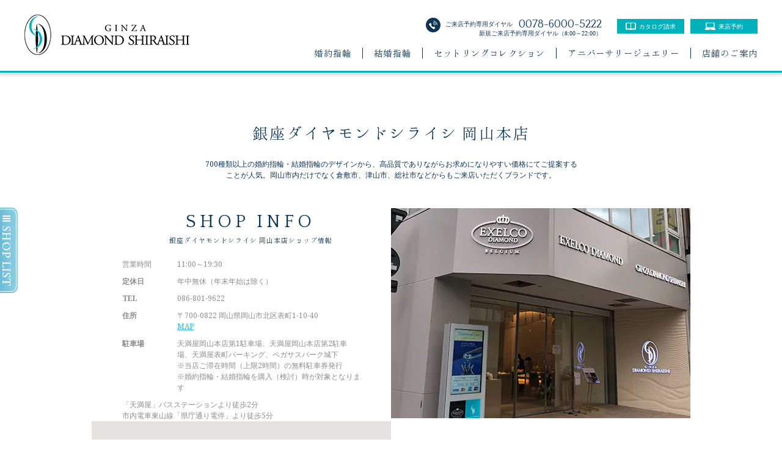

--- FILE ---
content_type: text/html; charset=UTF-8
request_url: https://www.diamond-shiraishi.jp/shops/okayama
body_size: 18133
content:
<!DOCTYPE html>
<html lang="ja">
<head>
    <meta charset="UTF-8">
    <meta name="format-detection" content="telephone=no,address=no,email=no">
    <meta name="viewport" content="width=device-width,initial-scale=1.0">
    <meta http-equiv="Content-Style-Type" content="text/css" />
    <meta http-equiv="Content-Script-Type" content="text/javascript" />
    <meta name="google-site-verification" content="v-6oHVNLgU2UPNE1u5vOzh4J1TYxTqaOVQuHfYQ_FC0" />
    
    <title>銀座ダイヤモンドシライシ 岡山本店｜婚約指輪・結婚指輪を扱うブライダルジュエリー専門店のブランド｜岡山市</title>
    <script type='application/ld+json' >{"@context":"https://schema.org","@graph":[{"@type":"BreadcrumbList","@id":"https://www.diamond-shiraishi.jp/shops/okayama/#breadcrumb","itemListElement":[[{"@type":"ListItem","position":1,"item":{"@type":"WebPage","@id":"https://www.diamond-shiraishi.jp","url":"https://www.diamond-shiraishi.jp","name":"銀座ダイヤモンドシライシ｜婚約指輪や結婚指輪の日本初の専門店"}},{"@type":"ListItem","position":2,"item":{"@type":"WebPage","@id":"https://www.diamond-shiraishi.jp/shops/","url":"https://www.diamond-shiraishi.jp/shops/","name":"全国展開する店舗　一覧ページ"}},{"@type":"ListItem","position":3,"item":{"@type":"WebPage","@id":"https://www.diamond-shiraishi.jp/shops/okayama","url":"https://www.diamond-shiraishi.jp/shops/okayama","name":"銀座ダイヤモンドシライシ 岡山本店"}}]]}]}</script>
    <link rel="SHORTCUT ICON" href="https://www.diamond-shiraishi.jp/wp-content/themes/ds2016/images/design-parts/favicon.ico">
    <link rel="stylesheet" href="https://www.diamond-shiraishi.jp/wp-content/themes/ds2016/css/common.css?20230501" type="text/css" media="all"/>
    <link rel="stylesheet" href="https://www.diamond-shiraishi.jp/wp-content/themes/ds2016/css/create_site.css" type="text/css" media="all"/>

    <!-- <link href="https://fonts.googleapis.com/earlyaccess/notosansjapanese.css" rel="stylesheet" /> -->
	<link href="https://fonts.googleapis.com/css?family=Noto+Sans+JP&display=swap" rel="stylesheet">
    <link href="https://fonts.googleapis.com/css?family=Quattrocento:400,700" rel="stylesheet">
    <link rel="stylesheet" href="https://www.diamond-shiraishi.jp/wp-content/themes/ds2016/asset/font-awesome-4.7.0/css/font-awesome.min.css">
    <link rel="stylesheet" href="https://www.diamond-shiraishi.jp/wp-content/themes/ds2016/css/animate.css" type="text/css" media="all"/>
    <link rel="stylesheet" href="https://www.diamond-shiraishi.jp/wp-content/themes/ds2016/css/2018/new_style_page.css?20180627" type="text/css" media="all"/>
	<link rel="stylesheet" href="https://www.diamond-shiraishi.jp/wp-content/themes/ds2016/css/shops.css?2021062901" type="text/css" media="all"/>

	<!-- プラポリ -->
		
	<!--	<script src="http://html5shiv.googlecode.com/svn/trunk/html5.js"></script>-->
	<script type="text/javascript" src="https://www.diamond-shiraishi.jp/wp-content/themes/ds2016/js/common/html5shiv.js"></script>
	<script type="text/javascript" src="https://www.diamond-shiraishi.jp/wp-content/themes/ds2016/js/common/selectivizr-min.js"></script>
	<!--[if (gte IE 6)&(lte IE 8)]>
	<script type="text/javascript" src="selectivizr.js"></script>
	<noscript><link rel="stylesheet" href="[fallback css]" /></noscript>
	<![endif]-->
	<script type="text/javascript" src="//ajax.googleapis.com/ajax/libs/jquery/1.10.2/jquery.min.js"></script>
	<script type="text/javascript" src="https://www.diamond-shiraishi.jp/wp-content/themes/ds2016/js/common/common.js"></script>
	<script type="text/javascript" src="https://www.diamond-shiraishi.jp/wp-content/themes/ds2016/js/common/jquery.bxslider.js"></script>
	<script type="text/javascript" src="https://www.diamond-shiraishi.jp/wp-content/themes/ds2016/js/common/smoothRollOver.js"></script>

	<script type="text/javascript" src="https://www.diamond-shiraishi.jp/wp-content/themes/ds2016/js/ring/tab01.js"></script>
	<script type="text/javascript" src="https://www.diamond-shiraishi.jp/wp-content/themes/ds2016/js/ring/productImage.js"></script>
	<script type="text/javascript" src="https://www.diamond-shiraishi.jp/wp-content/themes/ds2016/js/ring/accordion.js"></script>

	<script type="text/javascript" src="https://www.diamond-shiraishi.jp/wp-content/themes/ds2016/js/common/jquery.matchHeight.js"></script>
	<script type="text/javascript" src="https://www.diamond-shiraishi.jp/wp-content/themes/ds2016/js/shops/shops.js"></script>
	<script type="text/javascript" src="https://www.diamond-shiraishi.jp/wp-content/themes/ds2016/js/story_ring/slick.js"></script>
	<script type="text/javascript" src="https://www.diamond-shiraishi.jp/wp-content/themes/ds2016/js/story_ring/story_ring.js"></script>
	<script type="text/javascript" src="https://www.diamond-shiraishi.jp/wp-content/themes/ds2016/js/story_ring/bind_polyfill.js"></script>
    <script type="text/javascript" src="//maps.googleapis.com/maps/api/js?key=AIzaSyDwfJdsn66rT4DcUFbIkymRM8dILYWMqL8"></script>

    <script type="text/javascript" src="https://www.diamond-shiraishi.jp/wp-content/themes/ds2016/js/common/jquery.inview.min.js"></script>

	<!-- TODO:js整理 -->
	<script type="text/javascript">
			$(document).ready(function () {
			var liLength = $('.bxSlider').length;
			if(liLength > 1){
				$('.bxSlider').bxSlider({
					controls: false,
					mode: 'fade',
					auto: true,
					pause: 4000,
					speed: 4000
				});
			}

						function attachMessage(marker, msg) {
				google.maps.event.addListener(marker, 'click', function(event) {
					new google.maps.InfoWindow({
						content: msg
					}).open(marker.getMap(), marker);
				});
			}

			var place = new google.maps.LatLng(34.662469,133.929027);
			var myMap = new google.maps.Map(document.getElementById('map'), {
				zoom: 16,
				center: place,
				scrollwheel: false,
				mapTypeId: google.maps.MapTypeId.ROADMAP,
				draggable: true,
				// コントロール
				//disableDefaultUI: true,
				zoomControl: true,
				mapTypeControl: false,
				scaleControl: false,
				streetViewControl: false,
				rotateControl: false,
				fullscreenControl: false
			});
			var home = new google.maps.Marker({
				position: place,
				map: myMap,
				icon: 'https://www.diamond-shiraishi.jp/wp-content/themes/ds2016/images/shops/DS_logo.png',
			});

			var data = new Array();
						data.push({position: new google.maps.LatLng(34.66137520343125, 133.927995371867), content: '天満屋岡山本店第1駐車場'});
						data.push({position: new google.maps.LatLng(34.66134687516785, 133.9276014926062), content: '天満屋岡山本店第2駐車場'});
						data.push({position: new google.maps.LatLng(34.66008094263393, 133.93077492548272), content: '天満屋表町パーキング'});
						data.push({position: new google.maps.LatLng(34.666062735062425, 133.9289355519559), content: 'ペガサスパーク城下'});
			
			for(i=0; i<data.length; i++) {
				var myMarker = new google.maps.Marker({
					position: data[i].position,
					map: myMap,
					icon: 'https://www.diamond-shiraishi.jp/wp-content/themes/ds2016/images/shops/icon.png',
				});
				attachMessage(myMarker, data[i].content);
			}
		});
		</script>

	<!-- default og image -->
	<meta property="og:image" content="https://www.diamond-shiraishi.jp/wp-content/themes/ds2016/images/common/img_ogp.jpg" />
	<!-- default og image -->


<!-- Google Tag Manager -->
<script>(function(w,d,s,l,i){w[l]=w[l]||[];w[l].push({'gtm.start':
new Date().getTime(),event:'gtm.js'});var f=d.getElementsByTagName(s)[0],
j=d.createElement(s),dl=l!='dataLayer'?'&l='+l:'';j.async=true;j.src=
'//www.googletagmanager.com/gtm.js?id='+i+dl;f.parentNode.insertBefore(j,f);
})(window,document,'script','dataLayer','GTM-MWBTKM');</script>
<!-- End Google Tag Manager -->


<!-- All in One SEO Pack 2.3.2.3 by Michael Torbert of Semper Fi Web Design[473,480] -->
<meta name="description" itemprop="description" content="定番で人気のデザインや、シンプルからゴージャスまで700種類以上のデザインの婚約指輪や結婚指輪を揃えており、岡山市内だけでなく倉敷市、津山市などからもご来店いただくブランドです。「天満屋」向かいにあり、岡山本店スタッフ一同、心よりお待ちしております。プロポーズリングの相談も人気です。" />

<meta name="keywords" itemprop="keywords" content="岡山,岡山市,表町商店街,婚約指輪,結婚指輪,銀座ダイヤモンドシライシ" />

<link rel="canonical" href="https://www.diamond-shiraishi.jp/shops/okayama/" />
<!-- /all in one seo pack -->
<link rel='dns-prefetch' href='//s.w.org' />
<link rel="alternate" type="application/rss+xml" title="婚約指輪・結婚指輪の銀座ダイヤモンドシライシ &raquo; 岡山 による投稿のフィード" href="https://www.diamond-shiraishi.jp/shops/okayama/feed" />
		<script type="text/javascript">
			window._wpemojiSettings = {"baseUrl":"https:\/\/s.w.org\/images\/core\/emoji\/11\/72x72\/","ext":".png","svgUrl":"https:\/\/s.w.org\/images\/core\/emoji\/11\/svg\/","svgExt":".svg","source":{"concatemoji":"https:\/\/www.diamond-shiraishi.jp\/wp-includes\/js\/wp-emoji-release.min.js?ver=4.9.8"}};
			!function(a,b,c){function d(a,b){var c=String.fromCharCode;l.clearRect(0,0,k.width,k.height),l.fillText(c.apply(this,a),0,0);var d=k.toDataURL();l.clearRect(0,0,k.width,k.height),l.fillText(c.apply(this,b),0,0);var e=k.toDataURL();return d===e}function e(a){var b;if(!l||!l.fillText)return!1;switch(l.textBaseline="top",l.font="600 32px Arial",a){case"flag":return!(b=d([55356,56826,55356,56819],[55356,56826,8203,55356,56819]))&&(b=d([55356,57332,56128,56423,56128,56418,56128,56421,56128,56430,56128,56423,56128,56447],[55356,57332,8203,56128,56423,8203,56128,56418,8203,56128,56421,8203,56128,56430,8203,56128,56423,8203,56128,56447]),!b);case"emoji":return b=d([55358,56760,9792,65039],[55358,56760,8203,9792,65039]),!b}return!1}function f(a){var c=b.createElement("script");c.src=a,c.defer=c.type="text/javascript",b.getElementsByTagName("head")[0].appendChild(c)}var g,h,i,j,k=b.createElement("canvas"),l=k.getContext&&k.getContext("2d");for(j=Array("flag","emoji"),c.supports={everything:!0,everythingExceptFlag:!0},i=0;i<j.length;i++)c.supports[j[i]]=e(j[i]),c.supports.everything=c.supports.everything&&c.supports[j[i]],"flag"!==j[i]&&(c.supports.everythingExceptFlag=c.supports.everythingExceptFlag&&c.supports[j[i]]);c.supports.everythingExceptFlag=c.supports.everythingExceptFlag&&!c.supports.flag,c.DOMReady=!1,c.readyCallback=function(){c.DOMReady=!0},c.supports.everything||(h=function(){c.readyCallback()},b.addEventListener?(b.addEventListener("DOMContentLoaded",h,!1),a.addEventListener("load",h,!1)):(a.attachEvent("onload",h),b.attachEvent("onreadystatechange",function(){"complete"===b.readyState&&c.readyCallback()})),g=c.source||{},g.concatemoji?f(g.concatemoji):g.wpemoji&&g.twemoji&&(f(g.twemoji),f(g.wpemoji)))}(window,document,window._wpemojiSettings);
		</script>
		<style type="text/css">
img.wp-smiley,
img.emoji {
	display: inline !important;
	border: none !important;
	box-shadow: none !important;
	height: 1em !important;
	width: 1em !important;
	margin: 0 .07em !important;
	vertical-align: -0.1em !important;
	background: none !important;
	padding: 0 !important;
}
</style>
<link rel='stylesheet' id='jquery.prettyphoto-css'  href='https://www.diamond-shiraishi.jp/wp-content/plugins/wp-video-lightbox/css/prettyPhoto.css?ver=4.9.8' type='text/css' media='all' />
<link rel='stylesheet' id='video-lightbox-css'  href='https://www.diamond-shiraishi.jp/wp-content/plugins/wp-video-lightbox/wp-video-lightbox.css?ver=4.9.8' type='text/css' media='all' />
<script type='text/javascript' src='https://www.diamond-shiraishi.jp/wp-includes/js/jquery/jquery.js?ver=1.12.4'></script>
<script type='text/javascript' src='https://www.diamond-shiraishi.jp/wp-includes/js/jquery/jquery-migrate.min.js?ver=1.4.1'></script>
<script type='text/javascript' src='https://www.diamond-shiraishi.jp/wp-content/plugins/wp-video-lightbox/js/jquery.prettyPhoto.min.js?ver=3.1.6'></script>
<script type='text/javascript'>
/* <![CDATA[ */
var vlpp_vars = {"prettyPhoto_rel":"wp-video-lightbox","animation_speed":"fast","slideshow":"5000","autoplay_slideshow":"false","opacity":"0.80","show_title":"true","allow_resize":"true","allow_expand":"true","default_width":"640","default_height":"480","counter_separator_label":"\/","theme":"pp_default","horizontal_padding":"20","hideflash":"false","wmode":"opaque","autoplay":"false","modal":"false","deeplinking":"false","overlay_gallery":"true","overlay_gallery_max":"30","keyboard_shortcuts":"true","ie6_fallback":"true"};
/* ]]> */
</script>
<script type='text/javascript' src='https://www.diamond-shiraishi.jp/wp-content/plugins/wp-video-lightbox/js/video-lightbox.js?ver=3.1.6'></script>
<link rel='https://api.w.org/' href='https://www.diamond-shiraishi.jp/wp-json/' />
<link rel="EditURI" type="application/rsd+xml" title="RSD" href="https://www.diamond-shiraishi.jp/xmlrpc.php?rsd" />
<link rel="wlwmanifest" type="application/wlwmanifest+xml" href="https://www.diamond-shiraishi.jp/wp-includes/wlwmanifest.xml" /> 
<meta name="generator" content="WordPress 4.9.8" />
<script type='text/javascript' src='https://www.diamond-shiraishi.jp/wp-includes/js/wp-embed.min.js?ver=4.9.8'></script>

<script>(window.BOOMR_mq=window.BOOMR_mq||[]).push(["addVar",{"rua.upush":"false","rua.cpush":"true","rua.upre":"false","rua.cpre":"true","rua.uprl":"false","rua.cprl":"false","rua.cprf":"false","rua.trans":"SJ-52bb75f2-4bd2-42bc-a864-e532a6ed16b3","rua.cook":"false","rua.ims":"false","rua.ufprl":"false","rua.cfprl":"false","rua.isuxp":"false","rua.texp":"norulematch","rua.ceh":"false","rua.ueh":"false","rua.ieh.st":"0"}]);</script>
                              <script>!function(a){var e="https://s.go-mpulse.net/boomerang/",t="addEventListener";if("False"=="True")a.BOOMR_config=a.BOOMR_config||{},a.BOOMR_config.PageParams=a.BOOMR_config.PageParams||{},a.BOOMR_config.PageParams.pci=!0,e="https://s2.go-mpulse.net/boomerang/";if(window.BOOMR_API_key="K3WBS-BNA8Y-QC4G8-HCNNS-D84UY",function(){function n(e){a.BOOMR_onload=e&&e.timeStamp||(new Date).getTime()}if(!a.BOOMR||!a.BOOMR.version&&!a.BOOMR.snippetExecuted){a.BOOMR=a.BOOMR||{},a.BOOMR.snippetExecuted=!0;var i,_,o,r=document.createElement("iframe");if(a[t])a[t]("load",n,!1);else if(a.attachEvent)a.attachEvent("onload",n);r.src="javascript:void(0)",r.title="",r.role="presentation",(r.frameElement||r).style.cssText="width:0;height:0;border:0;display:none;",o=document.getElementsByTagName("script")[0],o.parentNode.insertBefore(r,o);try{_=r.contentWindow.document}catch(O){i=document.domain,r.src="javascript:var d=document.open();d.domain='"+i+"';void(0);",_=r.contentWindow.document}_.open()._l=function(){var a=this.createElement("script");if(i)this.domain=i;a.id="boomr-if-as",a.src=e+"K3WBS-BNA8Y-QC4G8-HCNNS-D84UY",BOOMR_lstart=(new Date).getTime(),this.body.appendChild(a)},_.write("<bo"+'dy onload="document._l();">'),_.close()}}(),"".length>0)if(a&&"performance"in a&&a.performance&&"function"==typeof a.performance.setResourceTimingBufferSize)a.performance.setResourceTimingBufferSize();!function(){if(BOOMR=a.BOOMR||{},BOOMR.plugins=BOOMR.plugins||{},!BOOMR.plugins.AK){var e="true"=="true"?1:0,t="",n="aoie5haxzcoaq2lrtz4q-f-d280c6c03-clientnsv4-s.akamaihd.net",i="false"=="true"?2:1,_={"ak.v":"39","ak.cp":"1116237","ak.ai":parseInt("664615",10),"ak.ol":"0","ak.cr":9,"ak.ipv":4,"ak.proto":"h2","ak.rid":"79833258","ak.r":44387,"ak.a2":e,"ak.m":"a","ak.n":"essl","ak.bpcip":"3.144.78.0","ak.cport":39386,"ak.gh":"23.192.164.8","ak.quicv":"","ak.tlsv":"tls1.3","ak.0rtt":"","ak.0rtt.ed":"","ak.csrc":"-","ak.acc":"","ak.t":"1769053817","ak.ak":"hOBiQwZUYzCg5VSAfCLimQ==YwTkE3S49XtzbfGwjNNGjiN1LaDJ6K30Q+2HrKNCk/lCbau0yNZ/9HKHjCQ1zS8RP+GFN7/LhFiLdOucd4BY/oLZ3O6azQ/KzJA2dEVS9IAv0nobjzHlh3cvJHn6wV+IZgOh0bKDS0EFhS3DmyijvOxyVo+cwUBU8rAL+HiZXskygG269+sEpnIObUnZ9Beq99caR49KGSmKkKI2S72fqMNkh+jquH5/[base64]","ak.pv":"26","ak.dpoabenc":"","ak.tf":i};if(""!==t)_["ak.ruds"]=t;var o={i:!1,av:function(e){var t="http.initiator";if(e&&(!e[t]||"spa_hard"===e[t]))_["ak.feo"]=void 0!==a.aFeoApplied?1:0,BOOMR.addVar(_)},rv:function(){var a=["ak.bpcip","ak.cport","ak.cr","ak.csrc","ak.gh","ak.ipv","ak.m","ak.n","ak.ol","ak.proto","ak.quicv","ak.tlsv","ak.0rtt","ak.0rtt.ed","ak.r","ak.acc","ak.t","ak.tf"];BOOMR.removeVar(a)}};BOOMR.plugins.AK={akVars:_,akDNSPreFetchDomain:n,init:function(){if(!o.i){var a=BOOMR.subscribe;a("before_beacon",o.av,null,null),a("onbeacon",o.rv,null,null),o.i=!0}return this},is_complete:function(){return!0}}}}()}(window);</script></head>
<body>
<noscript><iframe src="//www.googletagmanager.com/ns.html?id=GTM-MWBTKM"
height="0" width="0" style="display:none;visibility:hidden"></iframe></noscript>
<div id="fb-root"></div>
<script type="application/javascript">
	$(function() {
		$('.txt').matchHeight();
	});
</script>
<script>(function(d, s, id) {
	var js, fjs = d.getElementsByTagName(s)[0];
	if (d.getElementById(id)) return;
	js = d.createElement(s); js.id = id;
	js.src = "//connect.facebook.net/ja_JP/sdk.js#xfbml=1&version=v2.5&appId=1584839271779362";
	fjs.parentNode.insertBefore(js, fjs);
}(document, 'script', 'facebook-jssdk'));</script>

<div class="page-wrapper">

<header id="pageTop">
    <div class="new-container">
        <div class="site-logo">
            <a href="/">
                <img  src="https://www.diamond-shiraishi.jp/wp-content/themes/ds2016/images/new_top/site-logo@1x.png"
                      srcset="https://www.diamond-shiraishi.jp/wp-content/themes/ds2016/images/new_top/site-logo@1x.png 1x,https://www.diamond-shiraishi.jp/wp-content/themes/ds2016/images/new_top/site-logo@2x.png 2x"
                      alt="結婚指輪・婚約指輪のブライダルジュエリー専門店 銀座ダイヤモンドシライシ">
            </a>

        </div>
        <div class="header-nav-wrap">
            <ul class="links-wrap">
                <li><a href="#" class="dial">
                        <span class="tel-prefix"><i class="tel-icon"></i>ご来店予約専用ダイヤル</span><span class="tel-num">0078-6000-5222</span></a>
                    <div class="infotext">新規ご来店予約専用ダイヤル（8:00～22:00）</div>
                    <!-- 年末年始 -->
                    <!-- <div class="infotext">新規ご来店予約専用ダイヤル（8:00～22:00）<br>※12月31日、1月1日は電話予約受付を休業いたします。</div> -->
                </li>
                <li><a href="https://www.diamond-shiraishi.jp/form/catalog/input.html" class="catalog-tag">
                        <span class="catalog-font"><i class="catalog-icon"></i>カタログ請求</span></a></li>
                <li><a href="https://www.diamond-shiraishi.jp/form/reserve/input.html" class="reserve-tag">
                        <span class="reserve-font"><i class="reserve-icon"></i>来店予約</span></a></li>
            </ul>
            <nav class="main-nav">
                <ul>
                    <li><a href="https://www.diamond-shiraishi.jp/engagering/">婚約指輪</a></li>
                    <li><a href="https://www.diamond-shiraishi.jp/marriagering/">結婚指輪</a></li>
                    <li><a href="https://www.diamond-shiraishi.jp/set_ring_collection/">セットリングコレクション</a></li>
                    <li><a href="https://www.diamond-shiraishi.jp/jewelry/anniversary/">アニバーサリージュエリー</a></li>
                    <li class="last"><a href="https://www.diamond-shiraishi.jp/shops/">店舗のご案内</a></li>
                </ul>
            </nav>
        </div>
    </div>
</header>
<div id="container" class="">

<div id="shopTop" class="shopDetail">
	<h1 >銀座ダイヤモンドシライシ 岡山本店</h1>
        <p class="shop_lead">
		700種類以上の婚約指輪・結婚指輪のデザインから、高品質でありながらお求めになりやすい価格にてご提案することが人気。岡山市内だけでなく倉敷市、津山市、総社市などからもご来店いただくブランドです。	</p>
    	<div class="shopInfo clearfix">
		<div class="shopComponent_L">
			<p class="shopComponentTitle">SHOP INFO</p>
			<h2><span >銀座ダイヤモンドシライシ</span> 岡山本店ショップ情報</h2>
			<dl class="clearfix">
				<dt><h3>営業時間</h3></dt>
				<dd ><span >11:00～19:30</span></dd>
				<dt>定休日</dt>
				<dd >年中無休（年末年始は除く）</dd>
				<dt>TEL</dt>
                				<dd >
                    086-801-9622                                                        </dd>
				<dt>住所</dt>
				<dd><span >〒700-0822 岡山県岡山市北区表町1-10-40</span><br \><a hasMap="#googleMap" href="#googleMap">MAP</a></dd>
									<dt>駐車場</dt>
					<dd >天満屋岡山本店第1駐車場、天満屋岡山本店第2駐車場、天満屋表町パーキング、ペガサスパーク城下<br />
※当店ご滞在時間（上限2時間）の無料駐車券発行<br />
※婚約指輪・結婚指輪を購入（検討）時が対象となります</dd>
							</dl>
			<p  >「天満屋」バスステーションより徒歩2分<br />
市内電車東山線「県庁通り電停」より徒歩5分</p>
		</div>
		<div class="shopComponent_R">
			<img  src="https://www.diamond-shiraishi.jp/wp-content/uploads/2020/04/dsokayama_front.jpg"  alt="銀座ダイヤモンドシライシ　岡山店">
		</div>
	</div>
	<!-- end shopInfo -->
	<div id="googleMap" class="shopContact clearfix">
		<div class="shopComponent_L">
			<div id="map" class="googleMap"></div>
		</div>
		<div class="shopComponent_R">
			<p class="shopComponentTitle">CONTACT</p>
			<h2>お問い合わせ</h2>
			<div class="shopFreeDial">
				<p>新規ご来店予約専用ダイヤル（8:00～22:00）</p>
				<p><span class="shopFreeDialNumber">0078-6000-5222</span>（無料）</p>
			</div>
			<ul class="shopExternalAccess clearfix">
				<li>
					<a class="new-btn-style-bg" href="https://www.diamond-shiraishi.jp/form/reserve/input.html" target="_blank">WEB来店予約
					</a>
				</li>
				<li>
					<a class="new-btn-style-bg" href="https://www.diamond-shiraishi.jp/form/contact/input.html" target="_blank">ショップへのお問い合わせ
					</a>
				</li>
			</ul>
			<!-- 年末年始 -->
			<!-- <p>※12月31日、1月1日は電話予約受付を休業いたします。</p> -->
			<div class="bnr3000">
				<a href="https://www.diamond-shiraishi.jp/form/reserve/input.html" target="_blank">
				<img src="https://www.diamond-shiraishi.jp/wp-content/themes/ds2016/images/shops/3000bnr364.jpg" alt="WEB来店予約で3000円のギフトカードプレゼント"/>
				</a>
			</div>
		</div>
	</div>
	<!-- end shopContact -->
	<div class="shopAboutUs clearfix">
		<div class="clearfix">
			<div class="shopComponent_L">
				<p class="shopComponentTitle">ABOUT US</p>
				<h2>ブライダルジュエリー専門店<br />銀座ダイヤモンドシライシ 岡山本店について</h2>
			</div>
			<div class="shopComponent_R" id="shopFadeImages">
				<ul class="bxSlider">
											<li>
							<img src="https://www.diamond-shiraishi.jp/wp-content/uploads/2020/04/dsokayama_frontnight.jpg" alt="銀座ダイヤモンドシライシ　岡山店">
						</li>
									</ul>
			</div>
		</div>
		<p class="shopAboutUsText" >
			この度はご婚約・ご結婚誠におめでとうございます。<br />
<br />
婚約指輪・結婚指輪をお探しの際は2020年4月24日に新しくオープン致しました銀座ダイヤモンドシライシ 岡山本店にお越しくださいませ。<br />
<br />
岡山県を代表する百貨店である「天満屋」の目の前に位置し、お気軽に立ち寄っていただけるアクセス至便の立地に当店はございます。<a href="/brand/pioneer.html">日本初のブライダルジュエリー専門店</a>として私たちは31年間で120万組以上のお客様に高品質の<a href="/engagering/">婚約指輪</a>・<a href="/marriagering/">結婚指輪</a>をお届けしてまいりました。<br />
おふたりの気持ちを何より大切に、プロの目線で運命のブライダルリング選びをお手伝い致します。お店で過ごすひと時も素敵な思い出にしていただけるよう心掛けております。<br />
<br />
また、おひとり様でのサプライズプロポーズも精一杯お手伝いさせて頂きます。<br />
サイズやデザインの好みが分からなくてもご安心くださいませ。銀座ダイヤモンドシライシではプロポーズ専用の「<a href="/propose_item/smile-propose-ring.html">プロポーズリング</a>」をご提案させて頂いております。<br />
結婚式場やハネムーン、ブライダルに関して、どんな事でもご遠慮なくご相談くださいませ。<br />
その他、<a href="/jewelry/anniversary">アニバーサリージュエリー</a>や<a href="/jewelry/baby/baby-ring.html">ベビーリング</a>などもご案内しております。<br />
<br />
土・日・祝日は混み合うことが予想されますので、事前の「ご来店予約」をお勧めしております。WEBからの初ご来店予約で3,000円分のギフト券をプレゼントいたしております。是非ご活用下さいませ。また岡山市内だけでなく、倉敷市・津山市・総社市・玉野市・真庭市・赤磐市などや、鳥取県鳥取市・米子市・倉吉市・境港市・八頭市など様々な地域の方もご来店いただいておりますのでお気軽にお立ち寄りくださいませ。<br />
お車でお越しの際は提携の駐車場がございますのでご利用くださいませ。<br />
<br />
銀座ダイヤモンドシライシ 岡山本店スタッフ一同、ご来店を心よりお待ち申し上げております。<br />
<br />
<iframe width="100%" height="350px" src="https://www.youtube.com/embed/Ij89218rLhI" title="YouTube video player" frameborder="0" allow="accelerometer; autoplay; clipboard-write; encrypted-media; gyroscope; picture-in-picture" allowfullscreen></iframe>		</p>
	</div>
	<!-- end shopContact -->

    	<div class="shopMemorial clearfix">
		<p class="shopComponentTitle">MEMORIAL ALBUM</p>
		<h2>「銀座ダイヤモンドシライシ　岡山本店」で購入したお客様との運命・出会いからこだわりオーダーまで思い出をスナップ</h2>
		<ul class="clearfix" >
				<li >
					<a href="https://www.diamond-shiraishi.jp/shops/okayama/memorialalbum/%e3%81%8a%e5%ae%a2%e6%a7%98%e3%81%ae%e5%a3%b027%ef%bc%88%e5%b2%a1%e5%b1%b1%e7%9c%8c%e5%b2%a1%e5%b1%b1%e6%9c%ac%e5%ba%97%ef%bc%89">
						<div><img src="https://www.diamond-shiraishi.jp/wp-content/uploads/2016/09/list_40_item.png" alt="岡山本店に来店いただいた西谷 拓也 様・青木 陽子 様" /></div>
						<div>
							<p >西谷 拓也 様・青木 陽子 様</p>
							<p >「知人の紹介で出会いました。出会いは劇的なものでなくても、生涯を共にするパートナーとして隣にいてくれることに感謝をしています。これから先は何年経ってもこの気持ちを忘れずに、いつまでも仲よくずっとラブラブでいたいと思います。どんなときも明るく幸せいっぱいの家庭を築いていきたいです。」</p>
						</div>
					</a>
				</li>
				<li >
					<a href="https://www.diamond-shiraishi.jp/shops/okayama/memorialalbum/%e3%81%8a%e5%ae%a2%e6%a7%98%e3%81%ae%e5%a3%b032%ef%bc%88%e5%b2%a1%e5%b1%b1%e7%9c%8c%e5%b2%a1%e5%b1%b1%e6%9c%ac%e5%ba%97%ef%bc%89">
						<div><img src="https://www.diamond-shiraishi.jp/wp-content/uploads/2016/10/list_32_item.png" alt="岡山本店に来店いただいた森永 陽 様・山田 希望 様" /></div>
						<div>
							<p >森永 陽 様・山田 希望 様</p>
							<p >私たちの出会いは友人の紹介がキッカケでした。その時間がなければ今のこの幸せにつなげることができなかったと思うと、友人にもとても感謝の気持ちでいっぱいです。<br />
これから先の未来には一体どんなことが待ち構えているのか分かりませんが、夫婦として常にお互いを思いやり、どんな試練だとしても共に乗り越えていこうと思っています。<br />
お互いや周囲への感謝を忘れずに、一致団結していける温かい家庭を築いていきたいです。</p>
						</div>
					</a>
				</li>
				<li >
					<a href="https://www.diamond-shiraishi.jp/shops/okayama/memorialalbum/%e3%81%8a%e5%ae%a2%e6%a7%98%e3%81%ae%e5%a3%b046%ef%bc%88%e5%b2%a1%e5%b1%b1%e7%9c%8c%e5%b2%a1%e5%b1%b1%e6%9c%ac%e5%ba%97%ef%bc%89">
						<div><img src="https://www.diamond-shiraishi.jp/wp-content/uploads/2017/04/list_46_item.png" alt="岡山本店に来店いただいた安達 賢 様・齊城 理紗 様" /></div>
						<div>
							<p >安達 賢 様・齊城 理紗 様</p>
							<p >私たちの出会いは会社です。同じ職場で働く同僚として仲良くなり、いつしかお互いを特別に思うようになりました。恋人期間を経て、今では生涯を共にするパートナーとしての関係に。この先の結婚生活では、たくさんのことが待ち受けていると思いますが、どんなときも2人で手を取りあい、支えあっていきたいと思います。<br />
笑い声が響き渡り、明るい笑顔でいっぱいの家庭を築いていきたいです。</p>
						</div>
					</a>
				</li>
		</ul>
		<div class="shopAnotherVoice"><a class="new-btn-style-arrow" href="/shops/okayama/memorialalbum">岡山本店で購入した他のお客様の声へ</a></div>
	</div>
    
<!-- end shopMemorial -->
<div class="shopRecommend clearfix">
    <p class="shopComponentTitle">RECOMMEND</p>
    <h2>銀座ダイヤモンドシライシ 岡山本店おすすめ婚約指輪・結婚指輪・セットリング</h2>
    <ul class="clearfix" >
                    <li >
                <a href="https://www.diamond-shiraishi.jp/setring/bouquet.html">
                    <div><img src="https://www.diamond-shiraishi.jp/wp-content/uploads/2014/09/set_496_383m_383l_bouquet.png"
                              alt="セットリング「Bouquet」"/>
                    </div>
                    <div>
                        <h3 >セットリング</h3>
                        <p >Bouquet</p>
                        <p>ブーケ</p>
                        <p >プロポーズに贈る花束がモチーフ。マリッジリングはリボンが巻きついているようなデザインが印象的で、エンゲージリングとのセット使いがおすすめです。</p>
                    </div>
                </a>
            </li>
                    <li >
                <a href="https://www.diamond-shiraishi.jp/setring/angelladder.html">
                    <div><img src="https://www.diamond-shiraishi.jp/wp-content/uploads/2014/09/set_478_356m_357l_angelladder.png"
                              alt="セットリング「Angel Ladder」"/>
                    </div>
                    <div>
                        <h3 >セットリング</h3>
                        <p >Angel Ladder</p>
                        <p>エンジェルラダー</p>
                        <p >幸福を意味する一筋の光をイメージいたしました。Vラインを描くアームが指元をすっきりと見せ、重ね着けによりいっそう華やかな輝きをお楽しみいただけます。</p>
                    </div>
                </a>
            </li>
                    <li >
                <a href="https://www.diamond-shiraishi.jp/marriagering/amulet.html">
                    <div><img src="https://www.diamond-shiraishi.jp/wp-content/uploads/2015/05/m_5200m_5201l_amulet1.png"
                              alt="結婚指輪「Amulet 1」"/>
                    </div>
                    <div>
                        <h3 >結婚指輪</h3>
                        <p >Amulet 1</p>
                        <p>アミュレット 1</p>
                        <p >「お守り」を意味するリングで、シャープで細身のデザインが特徴です。日常使いにぴったりのさりげない輝きと着け心地の良さを、店頭でお試しください</p>
                    </div>
                </a>
            </li>
            </ul>
        <div class="shopRingRanking">
        <a class="new-btn-style-arrow" href="https://www.diamond-shiraishi.jp/engagering_ranking/2025%e5%b9%b412%e6%9c%88%e3%80%80%e5%a9%9a%e7%b4%84%e6%8c%87%e8%bc%aa">銀座ダイヤモンドシライシの「婚約指輪」人気ランキングへ</a>
        <a class="new-btn-style-arrow" href="https://www.diamond-shiraishi.jp/marriagering_ranking/2025%e5%b9%b412%e6%9c%88%e3%80%80%e7%b5%90%e5%a9%9a%e6%8c%87%e8%bc%aa">銀座ダイヤモンドシライシの「結婚指輪」人気ランキングへ</a>
    </div>
</div>
<!-- end shopRecommend -->

    <div class=" page__faq__wrap">
        
<div class="page__faq" itemscope itemtype="https://schema.org/FAQPage">
    <h2 class="page__faq__title">岡山本店 ご来店前のFAQ</h2>

        <div class="page__faq__box" itemscope itemprop="mainEntity" itemtype="https://schema.org/Question">
        <input id="page__faq__toggle_0" class="page__faq__toggle" type="checkbox" autocomplete="off" style="display: none;">

        <label for="page__faq__toggle_0" class="page__faq__question">
            <span class="page__faq__text" itemprop="name">婚約指輪や結婚指輪の選び方がわからないのですが、大丈夫でしょうか。</span>
        </label>
        <div class="page__faq__answer" itemscope itemprop="acceptedAnswer" itemtype="https://schema.org/Answer">
            <div class="page__faq__content" itemprop="text">
                <p>大丈夫です。ご安心ください。<br />
何十年とお客様に寄り添い、様々なご要望にお応えしてきた岡山本店のコンシェルジュが、おふたりらしさを叶える一生モノの婚約指輪や結婚指輪をご提案させていただきます。</p>
<p>ブライダルリングを選ぶことに慣れているお客様はおりません。人生において特別なお買い物だからこそ、店舗に足を踏み入れた瞬間からお帰りになるまで、素敵な思い出の時間をおふたりにご提供したい。そのために私たちは、プロフェッショナルとしての知識はもちろん、「もっとおふたりのことを知りたい」というまっすぐな気持ちを忘れずに、一組一組のお客様をお迎えしております。</p>
<p>岡山本店の口コミで「一生に一度の買い物のため、どのデザインにするか迷いましたが、店員さんが熱意をもって丁寧にご説明くださり、納得できる指輪を選べました。老舗のブランドということもあり、経験に裏打ちされた品質に信頼を持てました。」「デザインに迷っている時も人気のデザインではなく、自分達に似合うデザインをおすすめしていただき、私達にぴったりの指輪を選ぶことができました。また、永久保証のサービスも安心でき、お店も心安い雰囲気で素敵でした。」等とコメントをいただいているように、お客様の喜びと不安にしっかり寄り添うことで評価をいただいております。婚約指輪や結婚指輪という「人生での大切なお買い物」をする「お客様のご要望」と「プロとしてお伝えすべきこと」をしっかりお伝えし、お客様が心安い指輪選びの時間が過ごせるよう心がけておりますので、お気軽にご来店ください。</p>
<p>銀座ダイヤモンドシライシのコンシェルジュの思いを、「<a href="/brand/person.html">お客様への想い</a>」のページでご覧いただけます。</p>
<p><a href="/brand/person.html" class="textLink">お客様への想いについてはこちら</a></p>
            </div>
        </div>
    </div>
      <div class="page__faq__box" itemscope itemprop="mainEntity" itemtype="https://schema.org/Question">
        <input id="page__faq__toggle_1" class="page__faq__toggle" type="checkbox" autocomplete="off" style="display: none;">

        <label for="page__faq__toggle_1" class="page__faq__question">
            <span class="page__faq__text" itemprop="name">婚約指輪や結婚指輪を選ぶポイントはありますか？</span>
        </label>
        <div class="page__faq__answer" itemscope itemprop="acceptedAnswer" itemtype="https://schema.org/Answer">
            <div class="page__faq__content" itemprop="text">
                <p>おふたりの絆として一生身に着ける婚約指輪と結婚指輪をお選びいただく際の重要なポイントは、「品質」「保証」「デザイン」「価格」「安心」の5つです。おふたりで選ばれるときは「価格」「デザイン」を見ていくことが多いでしょう。デザインと価格は<a href="/engagering/">婚約指輪</a>と<a href="/marriagering/">結婚指輪</a>の紹介ページをご覧ください。</p>
<p>～銀座ダイヤモンドシライシの指輪の品質～<br />
1.一生身に着けることを考え、独自配合した「ハードプラチナ」です。普段使いに配慮した強度、また金属独自の美しさを両立させたバランスの良いプラチナは、まさに究極のブライダルクオリティです。一般的なプラチナよりも硬度が高く、傷つきにくく歪みにくいのが特徴です。</p>
<p>2.一生身に着けることを配慮した着け心地です。当ブランドこだわりの「内甲丸」の着け心地はもちろん、おふたりにこれから先末永く着けてもらえるようメンテナンスまで考慮し、少しの磨き上げで形が変わらないような形状に仕上げております。指輪に慣れない男性からも「装着感が滑らか」とご好評いただいておりおすすめです。</p>
<p>～銀座ダイヤモンドシライシのダイヤモンド～<br />
1.ダイヤモンド三大市場の1つに現地法人を構え、日本人バイヤーが常駐しております。その経験豊富なバイヤーが、驚異的な審美眼でダイヤモンド一石一石を厳選し、高品質なダイヤモンドをご提供しています。</p>
<p>2.高品質なダイヤモンドの中には、イスラエルのSarine Technologies（サリネ・テクノロジー）社が開発し、科学的にダイヤモンドの輝きを評価した「サリネ・ライトレポート」をご提供しております。「4C」が表示されている鑑定書だけでは、ダイヤモンドの輝きを客観的に評価するのは難しいため、おふたりが選ばれたダイヤモンドの輝きを、客観的にご確認いただけるようにしています。</p>
<p>3.メレダイヤモンドにも高品質なハート&amp;キューピッドのものを使用しております。メレダイヤモンドの輝きへのこだわりは、一生モノであるブライダルリングを「生涯変わらず幸せな気持ちで身に着けてほしい」という想いが込められています。</p>
<p>婚約指輪と結婚指輪の<a href="/brand_quality/ring_feature/">品質・特徴ページ</a>で詳しくご紹介していますので、こちらもご参考になりましたら幸いです。</p>
<p>～銀座ダイヤモンドシライシの保証～</p>
<p>おふたりの大切な婚約指輪と結婚指輪を生涯安心してお使いいただけるように、無期限メンテナンスを何度でもお受けできる<a href="/brand_service/craftman_support.html">「永久保証サービス」</a>を、全国60店舗以上ある（軽井沢店を除く）すべての店舗にてご提供しております。全国どの店舗でもメンテナンスをお受けいたしますので、転勤などでお住まいが変わられても、お近くの銀座ダイヤモンドシライシの店舗へお気軽にご相談ください。</p>
<p>＜銀座ダイヤモンドシライシの永久保証内容＞<br />
「サイズ直し」「歪み直し」「石揺れ補修」「店頭クリーニング」「再つや消し加工」「再ナノジュエリーコート加工」「レーザー刻印の追加／変更」「レーザー刻印のデザイン持込み」「メレ揺れ／メレ落ち補修」「金属アレルギー対応リング有」「新品交換（有料）」などがあります。</p>
<p><a href="/engagering/" class="textLink">婚約指輪一覧はこちら</a><br />
<a href="/marriagering/" class="textLink">結婚指輪一覧はこちら</a><br />
<a href="/brand_quality/ring_feature/" class="textLink">品質・特徴はこちら</a><br />
<a href="/brand_service/craftman_support.html" class="textLink">永久保証サービスについて</a></p>
            </div>
        </div>
    </div>
      <div class="page__faq__box" itemscope itemprop="mainEntity" itemtype="https://schema.org/Question">
        <input id="page__faq__toggle_2" class="page__faq__toggle" type="checkbox" autocomplete="off" style="display: none;">

        <label for="page__faq__toggle_2" class="page__faq__question">
            <span class="page__faq__text" itemprop="name">婚約指輪と結婚指輪は何種類あるのですか？</span>
        </label>
        <div class="page__faq__answer" itemscope itemprop="acceptedAnswer" itemtype="https://schema.org/Answer">
            <div class="page__faq__content" itemprop="text">
                <p>婚約指輪は150種類以上、結婚指輪は550種類以上、定番で人気のデザインや、シンプルからゴージャスまで、豊富なラインナップをご用意しております。オプションを組み合わせると数万通りの中から、おふたりらしさを叶える婚約指輪と結婚指輪をご提案しております。※ホームページで掲載しているのは一部の商品です。</p>
<p>何十年とお客様の想いに寄り添ってきたブライダルジュエリー専門店であり、ダイヤモンドの三大市場の1つに現地法人を構え、ダイヤモンドを仕入れているブランドのコンシェルジュだからこそ、お客様のこだわりに応じて丁寧にアドバイスをし、おふたりにとってふさわしく、意味や価値のある指輪をおすすめしております。</p>
<p>1万8,000ピース以上の高品質なダイヤモンドと150種類以上のデザインを組み合わせて、おふたりだけの婚約指輪を造ることができるセミオーダーシステム発祥のブランドとして、おふたりの手元に婚約指輪を届けております。婚約指輪は、お選びいただくダイヤモンドのグレードと指輪によって、出来上がりのイメージが大きく変わっていきます。例えば、0.2ctもしくは0.5ctどちらのダイヤモンドをお選びいただくのかによって、同じデザインでも見た目の印象は大きく変わります。<br />
当ブランドでは、店舗にて、ダイヤモンドが留まっていないリングに、おふたりが選んだダイヤモンドをセットし、完成した形をイメージできるようにお見せし、また試着できるようにしております。</p>
<p>お客様がホームページでよくご覧になられている<a href="/engagering_ranking/">婚約指輪の閲覧人気ランキング</a>と<a href="/marriagering_ranking/">結婚指輪の閲覧人気ランキング</a>をご紹介しておりますので、こちらもご参考になりましたら幸いです。</p>
<p>実際にご来店されるお客様から「ホームページで見る写真と、店舗で試着するリングでは印象が変わる」とのお声をいただいております。心安いリング選びができる落ち着いた店内で、岡山本店のスタッフ一同、心よりおふたりに寄り添ったご提案をさせていただきます。</p>
<p><a href="/engagering_ranking/" class="textLink">婚約指輪の閲覧人気ランキングはこちら</a><br />
<a href="/marriagering_ranking/" class="textLink">結婚指輪の閲覧人気ランキングはこちら</a></p>
            </div>
        </div>
    </div>
      <div class="page__faq__box" itemscope itemprop="mainEntity" itemtype="https://schema.org/Question">
        <input id="page__faq__toggle_3" class="page__faq__toggle" type="checkbox" autocomplete="off" style="display: none;">

        <label for="page__faq__toggle_3" class="page__faq__question">
            <span class="page__faq__text" itemprop="name">予約無しで岡山本店に来店しても大丈夫ですか？</span>
        </label>
        <div class="page__faq__answer" itemscope itemprop="acceptedAnswer" itemtype="https://schema.org/Answer">
            <div class="page__faq__content" itemprop="text">
                <p>問題ございませんが、特に土日や祝日は店内が混み合うこともございます。<br />
ご予約のお客様は優先的にご案内できますので、事前のご予約をおすすめしております。<br />
ご予約は来店予約フォーム、もしくはお電話（ご予約専用ダイヤル（8:00～22:00）: <a href="tel:0078-6000-5222">0078-6000-5222</a>）にて承ります。<br />
ご試着したいリングのイメージなどございましたら、ご予約時にお伝えいただくとスムーズにご案内できます。</p>
<p><a href="/form/reserve/input.html" class="textLink">来店予約フォームへ</a></p>
            </div>
        </div>
    </div>
  
</div>

    </div>

	

	

<div class="shopPickUp clearfix">
    <p class="shopComponentTitle">PICK UP</p>
			

	<h2 class="displayH2">店舗からのお知らせ</h2>
	<ul>
		<li class="displayLi">
		<a href="https://www.diamond-shiraishi.jp/shops/okayama/news/regularholiday2024_okayama">
		<time datetime="2024-11-13">2024/11/13</time>
		【岡山本店】定休日変更のお知らせ		</a>
	</li>
    	</ul>
	
	<h2>ブランドからのお知らせ</h2>
	<ul>
    	<li>
		<a href="https://www.diamond-shiraishi.jp/news/premium_fair_2026">
        <time datetime="2025-12-29">2025/12/29</time>
		【2026.1.1～2.23】Premium Fair 開催中！		</a>
	</li>
    	<li>
		<a href="https://www.diamond-shiraishi.jp/news/movie_kaede_202512-html">
        <time datetime="2025-12-19">2025/12/19</time>
		映画『楓』特別試写会＆行定監督アフタートークショー開催！７作のブランドムービーについても		</a>
	</li>
    	<li>
		<a href="https://www.diamond-shiraishi.jp/news/newshop_aoyama">
        <time datetime="2025-12-05">2025/12/05</time>
		【青山店】2025年12月20日（土）グランドオープン		</a>
	</li>
    	</ul>
</div><!-- end shopPickUp -->

<style>
.shopPickUp .noneH2 {display: none;}
.shopPickUp a span {
    color: #8A8A8A; padding: 0;
}
</style>	
<script>
$(function(){
	if($('li.displayLi').length){
		$('h2.displayH2').addClass('H2');
	} else {
		$('h2.displayH2').addClass('noneH2');
	}
});
</script>

	<div class="anotherWrap">
    <div class="btmBtn"> <a class="new-btn-style-arrow" href="javascript:history.back();">前のページへ戻る</a> </div>
            <div class="bnrCenter">
                <div>
                    <a href="/news/premium_fair_2026.html">
                        <img src="https://www.diamond-shiraishi.jp/wp-content/uploads/2025/12/DS_PFair_728_90.gif" alt="" >
                    </a>
                </div>
                            <p class="link_TXT"><a href="/news/premium_fair_2026.html">【2026.1.1～2026.2.23】Premium Fair 開催中！新規WEB来店予約で3,000円のギフトカードプレゼント</a></p>
                        </div>
    <div class="pagetop"><a href="#container">ページトップ</a></div>
</div></div>
<!-- end shopDetail -->

</div>
<!-- end #container -->


<div class="shopAreaList clearfix">
    <div class="shopAreaInner">
        <h3>中国エリア</h3>
        <ul class="clearfix">
            <li><a href="/shops/okayama/" class="active">岡山本店</a></li><li><a href="/shops/hiroshima/">広島本店</a></li><li><a href="/shops/fukuyama/">アイネス福山店</a></li><li><a href="/shops/matsue/">松江本店</a></li>        </ul>
    </div>
</div>
<!-- end shopAreaList -->
<div class="shopAreaMenu clearfix">
    <div class="shopAreaPanel">
        <div class="shopAreaPanelHead">
            <img src="https://www.diamond-shiraishi.jp/wp-content/themes/ds2016/images/shops/area-panel-head.png" alt="" />
        </div>
        <div class="shopAreaPanelInner">
            <h3>中国エリア</h3>
            <ul class="clearfix">
                <li><a href="/shops/okayama/"class="active">岡山本店</a></li><li><a href="/shops/hiroshima/">広島本店</a></li><li><a href="/shops/fukuyama/">アイネス福山店</a></li><li><a href="/shops/matsue/">松江本店</a></li>            </ul>
            <div class="shopAreaListTop"><a href="/shops/">SHOP LIST TOP</a></div>
        </div>
        <div class="shopAreaPanelFoot"><img src="https://www.diamond-shiraishi.jp/wp-content/themes/ds2016/images/shops/area-panel-foot.png" alt="" /></div>
    </div>
    <div class="shopAreaTab"><img src="https://www.diamond-shiraishi.jp/wp-content/themes/ds2016/images/shops/area-tab.png" alt="SHOP LIST"></div>
</div>
<!-- end shopAreaMenu -->

    <div id="bread" class="breadcrumbs">
    <div class="new-container">
        <ol>
            <!-- Breadcrumb NavXT 5.3.1 -->
<li class="home"><span itemprop="itemListElement" itemscope="" itemtype="http://schema.org/ListItem"><a title="婚約指輪・結婚指輪の銀座ダイヤモンドシライシ" href="https://www.diamond-shiraishi.jp" class="home" itemprop="item"><span itemprop="name">婚約指輪・結婚指輪の銀座ダイヤモンドシライシ</span></a><meta content="1" itemprop="position"></span></li>
<li><span property="itemListElement" typeof="ListItem"><a property="item" typeof="WebPage" title="店舗のご案内へ移動" href="/shops" class=""><span property="name">店舗のご案内</span></a><meta property="position" content="2"></span></li>
<li class="current_item"><span itemprop="itemListElement" itemscope="" itemtype="http://schema.org/ListItem"><a title="岡山本店" href="https://www.diamond-shiraishi.jp/shops/okayama" class="author current-item" itemprop="item"><span itemprop="name">岡山本店</span></a><meta content="3" itemprop="position"></span></li>
        </ol>
    </div>
</div>

    <footer id="Footer">
        <div class="new-container">
            <div class="top-footer">
                <dl class="site-nav01">
                    <dt>ブライダルリング</dt>
                    <dd><a href="https://www.diamond-shiraishi.jp/engagering/" class="cfo-angle-right">婚約指輪</a></dd>
                    <dd><a href="https://www.diamond-shiraishi.jp/marriagering/" class="cfo-angle-right">結婚指輪</a></dd>
                    <dd><a href="https://www.diamond-shiraishi.jp/setring/" class="cfo-angle-right">セットリング</a></dd>
                    <dd><a href="https://www.diamond-shiraishi.jp/eternityring/" class="cfo-angle-right">エタニティリング</a></dd>
                    <dd><a href="https://www.diamond-shiraishi.jp/closeup/" class="cfo-angle-right">クローズアップ</a></dd>
                    <dd><a href="https://www.diamond-shiraishi.jp/propose_item/smile-propose-ring.html" class="cfo-angle-right">プロポーズアイテム</a></dd>
                </dl>
                <dl class="site-nav02">
                    <dt class="site-nav02-title01">ブライダルアイテム</dt>
                    <dd><a href="https://www.diamond-shiraishi.jp/bridal/bridal_item/" class="cfo-angle-right">ブライダルアイテム</a></dd>
                    <dd><a href="https://www.diamond-shiraishi.jp/bridal/diamond_tiara/" class="cfo-angle-right">ティアラ</a></dd>
                    <dt class="site-nav02-title02">アニバーサリージュエリー</dt>
                    <dd><a href="https://www.diamond-shiraishi.jp/jewelry/baby/" class="cfo-angle-right">ベビージュエリー</a></dd>
                    <dd><a href="https://www.diamond-shiraishi.jp/jewelry/llj-semi/" class="cfo-angle-right">ラブレタージュエリー</a></dd>
                    <dd><a href="https://www.diamond-shiraishi.jp/jewelry/anniversary/" class="cfo-angle-right">アニバーサリージュエリー</a></dd>
                </dl>
                <dl class="site-nav03">
                    <dt class="site-nav03-title01">セットリングコレクション</dt>
                    <dd><a href="https://www.diamond-shiraishi.jp/set_ring_collection/" class="cfo-angle-right">セットリングコレクション</a></dd>
                    <dt class="site-nav03-title02">商品クオリティ</dt>
                    <dd><a href="https://www.diamond-shiraishi.jp/brand_quality/diamond_quality/" class="cfo-angle-right">ダイヤモンドの品質</a></dd>
                    <dd><a href="https://www.diamond-shiraishi.jp/brand_quality/diamond_buying/" class="cfo-angle-right">ダイヤモンド仕入れのこだわり</a></dd>
                    <dd><a href="https://www.diamond-shiraishi.jp/brand_quality/ring_feature/" class="cfo-angle-right">指輪の品質・特徴</a></dd>
                </dl>
                <dl class="site-nav04">
                    <dt>シライシについて</dt>
                    <dd><a href="https://www.diamond-shiraishi.jp/brand/" class="cfo-angle-right">ブランドコンセプト</a></dd>
                    <dd><a href="https://www.diamond-shiraishi.jp/brand/person.html" class="cfo-angle-right">お客様への想い</a></dd>
                    <dd><a href="https://www.diamond-shiraishi.jp/brand/products.html" class="cfo-angle-right">ブライダルリングへの想い</a></dd>
                    <dd><a href="https://www.diamond-shiraishi.jp/brand/pioneer.html" class="cfo-angle-right">パイオニアの想い</a></dd>
                    <dd><a href="https://www.diamond-shiraishi.jp/brand/perfectfit.html" class="cfo-angle-right">パーフェクトフィットカウンセリング</a></dd>
                    <dd><a href="https://www.diamond-shiraishi.jp/brand/professionals/" class="cfo-angle-right">プロフェッショナルズ</a></dd>
                    <dd><a href="https://www.diamond-shiraishi.jp/brand/memorialalbum/" class="cfo-angle-right">メモリアルアルバム</a></dd>
                </dl>
                <dl class="site-nav05">
                    <dt>サービス</dt>
                    <dd><a href="https://www.diamond-shiraishi.jp/brand_service/secret_stone.html" class="cfo-angle-right">シークレットストーン</a></dd>
                    <dd><a href="https://www.diamond-shiraishi.jp/brand_service/carved_seal.html" class="cfo-angle-right">レーザー刻印サービス</a></dd>
                    <dd><a href="https://www.diamond-shiraishi.jp/brand_service/nanocoat.html" class="cfo-angle-right">ナノジュエリーコート</a></dd>
                    <dd><a href="https://www.diamond-shiraishi.jp/brand_service/craftman_support.html" class="cfo-angle-right">永久保証サービス</a></dd>
                    <dd><a href="https://www.diamond-shiraishi.jp/brand_service/semi-full_order.html" class="cfo-angle-right">セミ・フルオーダー</a></dd>
                </dl>
            </div>
            <div class="middle-footer">
                <ul class="m-site-nav">
                    <li><a href="https://www.diamond-shiraishi.jp/news/" class="cfo-angle-right">ニュース・フェア</a></li>
                    <li><a href="https://www.diamond-shiraishi.jp/shops/" class="cfo-angle-right">店舗のご案内</a></li>
                    <li><a href="https://www.diamond-shiraishi.jp/faq/" class="cfo-angle-right">よくあるご質問</a></li>
                    <li><a href="https://www.diamond-shiraishi.jp/ring_column/" class="cfo-angle-right">リングコラム</a></li>
                </ul>
                <dl class="sns-links">
                    <dt>Follow us</dt>
                    <dd class="sns-links-border">
                        <a href="https://www.facebook.com/bridaldiamond" target="_blank"><i class="fa fa-facebook-square" aria-hidden="true"></i></a>
                    </dd>
                    <dd><a href="https://www.instagram.com/ginza_diamond_shiraishi/" target="_blank"><i class="fa fa-instagram" aria-hidden="true"></i></a></dd>
                </dl>
            </div>
            <div class="bottom-footer">
                <ul class="b-site-nav">
                    <li><a href="https://www.diamond-shiraishi.jp/sitemap/" class="cfo-angle-right">サイトマップ</a></li>
                    <li><a href="https://www.diamond-shiraishi.jp/kiyaku/" class="cfo-angle-right">サイトご利用規約</a></li>
                    <li><a href="https://www.diamond-shiraishi.jp/privacypolicy/" class="cfo-angle-right">プライバシーポリシー</a></li>
                    <li><a href="http://newart-ir.jp/newart-cima/" class="cfo-angle-right" target="_blank">会社概要</a></li>
                    <li><a href="https://newart-ir.jp/adopt/cima/" class="cfo-angle-right" target="_blank">採用情報</a></li>
                </ul>
                <div class="copyright">
                    <small>Copyright &copy; GINZA DIAMOND SHIRAISHI All Rights Reserved.</small>
                </div>
            </div>
        </div>
    </footer>

<!--    <div class="pageTop-wrap" style="display: none">-->
<!--        <a href="#pageTop"><img src="img/pagetop.png"></a>-->
<!--    </div>-->
</div>


<!-- WebAntenna -->
<script type="text/javascript" src="//tr.webantenna.info/js/webantenna.js"></script>
<script type="text/javascript">
if ( typeof( webantenna ) == 'function' ) {
 _wa.account = 'WAPJca-1';
 webantenna();
}
</script>
<noscript>
<img width="1" height="1" alt="" src="//tr.webantenna.info/_webantenna.png?ga=WAPJca-1&amp;jse=0">
</noscript>
<!-- end WebAntenna -->

</body>
</html>


--- FILE ---
content_type: text/css
request_url: https://www.diamond-shiraishi.jp/wp-content/themes/ds2016/css/common.css?20230501
body_size: 2887
content:
@charset "UTF-8";
/* Base setting */
@import url(//fonts.googleapis.com/css?family=Noto+Serif:400,700);
@import url('https://fonts.googleapis.com/css?family=Amiri|EB+Garamond');
@font-face {font-family: "IowanOldStyleW01-Roman";
	src: url("//db.onlinewebfonts.com/t/25460aab6bb2d2b831914bacead7aa04.eot");
	src: url("//db.onlinewebfonts.com/t/25460aab6bb2d2b831914bacead7aa04.eot?#iefix") format("embedded-opentype"),
	url("//db.onlinewebfonts.com/t/25460aab6bb2d2b831914bacead7aa04.woff2") format("woff2"),
	url("//db.onlinewebfonts.com/t/25460aab6bb2d2b831914bacead7aa04.woff") format("woff"),
	url("//db.onlinewebfonts.com/t/25460aab6bb2d2b831914bacead7aa04.ttf") format("truetype"),
	url("//db.onlinewebfonts.com/t/25460aab6bb2d2b831914bacead7aa04.svg#IowanOldStyleW01-Roman") format("svg");
}
/*
 * "FontName" licensed under the IPA Font License Agreement v1.0
 * http://typingart.net（配布元のURL）
 * http://ipafont.ipa.go.jp/（IPAフォントのURL）
 * http://ipafont.ipa.go.jp/ipa_font_license_v1.html（IPAフォントライセンスv1.0のURL）
 */
@font-face {
	font-family: 'HannariMincho';
	src: url('../asset/hannari/generator/HannariMincho.eot');
	src:
			url('../asset/hannari/generator/HannariMincho.eot?#iefix') format('embedded-opentype'),
			url('../asset/hannari/generator/HannariMincho.woff2') format('woff2'),
			url('../asset/hannari/generator/HannariMincho.woff') format('woff'),
			url('../asset/hannari/generator/HannariMincho.ttf') format('truetype'),
			url('../asset/hannari/generator/HannariMincho.svg#HannariMincho') format('svg');
	font-weight: normal;
	font-style: normal;
}

* {
	font-size: 100%;
	font-weight: normal;
	margin: 0;
	padding: 0;
}
/* General Setting
----------------------------------------------------------------------*/
html{width:100%;overflow-x:hidden;}

body {
	background: url("../images/common/header_bg.gif") repeat-x left top;
	color: #3b2c1f;
	font-size: 13px;
	line-height: 1.5;
	-webkit-text-size-adjust: 100%;
	/*overflow-x: hidden;*/
	font-family: "Noto Serif",Garamond,"Times New Roman","游明朝","Yu Mincho","游明朝体","YuMincho","ヒラギノ明朝 Pro W3","Hiragino Mincho Pro","HiraMinProN-W3","HGS明朝E","ＭＳ Ｐ明朝","MS PMincho",serif;
	-webkit-font-smoothing: antialiased;
	-moz-osx-font-smoothing: grayscale;
}
a { color: #8A8A8A; text-decoration: none;}
a:hover { text-decoration: none;}

.pagetop {
	clear: both;
	text-align: right;
	padding: 50px 0px 15px;
}

.pagetop a {
	/*background: url(../images/common/upward_blue_arr.png) no-repeat left 2px;*/
	/*padding-left: 20px;*/
	color:#999;
}

.pagetop a:hover {
	color: #46b6d0;
}
.pagetop a:before {
	content: "\f106";
	font-size: 16px;
	/* font-size: 1.6rem; */
	font-family: FontAwesome, serif !important;
	display: inline-block;
	text-rendering: auto;
	-webkit-font-smoothing: antialiased;
	-moz-osx-font-smoothing: grayscale;
	padding-right: 5px;
}



.clear { clear: both;}
.clearfix { width: 100%}
.clearfix:after {
	content: "";
	display: block;
	clear: both
}

.fL{ float:left;}
.fR{ float:right;}

.bnrCenter .link_TXT {
	/*background: url(../images/common/grayArrow.gif) no-repeat left;*/
	/*padding-left: 15px;*/
	width:713px;
	margin:15px auto 0;
	text-align:left;
}
.bnrCenter .link_TXT a:before {
	content: "\f105";
	font-size: 16px;
	/* font-size: 1.6rem; */
	font-family: FontAwesome, serif !important;
	display: inline-block;
	text-rendering: auto;
	-webkit-font-smoothing: antialiased;
	-moz-osx-font-smoothing: grayscale;
	padding-right: 5px;
}

.bnrCenter img{ width:728px;}

.bnrCenter .link_TXT a:hover{ text-decoration:underline;}




/* Layout Style
------------------------------------------------------------*/
#container ,.inner-container { width: 980px; margin: 0 auto; text-align: left;}
#container  { padding-top: 60px;}
#wrap {
	margin: 0 auto;
	text-align: left;
	padding-bottom: 85px;
}


/* header
------------------------------------------------------------*/
#header { position: relative; height: 130px;}
#header .logo { padding-top: 30px;}
#header #headerLink ul { position: absolute; top: 40px; right: 0px;}
#header #headerLink ul li { float: left;}
#header #headerLink ul li.dial { padding-right: 19px;}
#header #headerLink ul li.first { padding-top: 11px; padding-right: 19px;}
#header #headerLink ul li.reserveButton { padding-top: 5px;}
#header #nav ul { position: absolute; top: 100px; left: 0px;}
#header #nav ul li { float: left; padding-right: 26px;}
#header #nav ul li:last-child { padding-right: 0;}
#header #nav ul li.last { padding-right: 0;}


/* bread
------------------------------------------------------------*/
#bread, #bread *, #bread *:before, #bread *:after{
	-webkit-box-sizing: border-box;
	-moz-box-sizing: border-box;
	-o-box-sizing: border-box;
	-ms-box-sizing: border-box;
	box-sizing: border-box;
}
#bread {
	/*padding: 15px 0;*/
	padding: 10px 0;
	font-size: 10px;
	color: #ffffff;
	background-color: #007981;
}
#bread a { color: #ffffff; text-decoration: none;
	/*padding-right: 5px;*/
}
#bread a span {
	color: #ffffff;
}
#bread a:hover { text-decoration: underline;}

#bread .new-container > span{
	/*padding-left: 5px;*/
}
#bread .new-container > span:nth-child(1) span{
	/*font-size: 0;*/
	/*padding: 18px 15px 10px 10px!important;*/
	/*background: url(../images/home_white.png) no-repeat center;*/
}

#bread .new-container > ol > li {
	display: inline-block;
	vertical-align: middle;
}

#bread .new-container > ol > li:before {
	content: "\03e";
	display: inline-block;
	vertical-align: top;
	padding-right: 8px;
	padding-left: 8px;
}

#bread .new-container > ol > li:nth-child(1)  {
	padding-left: 0;
}

#bread .new-container > ol > li:nth-child(1) a span {
	font-size: 0;
	padding: 18px 15px 10px 10px!important;
	background: url(../images/home_white.png) no-repeat center;
	display: inline-block;
}

#bread .new-container > ol > li:nth-child(1):before {
	display: none;
}


/* 下層ページ
------------------------------------------------------------*/
	
.detailBtn a {
 letter-spacing:0.1em;
 	font-size: 12px;
	color: #fff;
	font-weight: normal !important;
	display: inline-block;
	padding: 6px 40px;
	background-image: url(../images/quality/whiteArrow.png);
	background-repeat: no-repeat;
	background-position: 20px center;
	background-color: #6dc1db;
	border:1px solid #ebebeb;
    -webkit-transition: 0.3s ease-in-out;  
       -moz-transition: 0.3s ease-in-out;  
         -o-transition: 0.3s ease-in-out;  
            transition: 0.3s ease-in-out;  
}
.detailBtn a:hover { opacity: 0.7; filter: alpha(opacity=30);}   

.fixed {
    position: fixed !important;
    top: 0;
    width: 100%;
    z-index: 10000;
	margin-top:0px !important;
}

.mainImg {
	position:relative; width:980px; height:288px;	margin-bottom:40px;}

.pageDiscription { margin-bottom:50px; text-align:center; color: #3b2c1f; line-height:25px;}

.underSection { margin-bottom:50px;}
.underPage900 { width:900px; margin:0 auto;}
.underPage900 p { color: #3b2c1f; line-height:25px; margin-bottom:20px;}
.underPage900 h2 { color:#9A7E3A; font-size:22px; margin-bottom:30px;}
.underPage900 h3 { color:#0e3659; font-size:18px; margin-bottom:20px;}
.btmBtn { clear: both; text-align:center;	padding:40px 0px;}
.bnrCenter { text-align:center;}



.anotherWrap{ width: 980px; margin: 0 auto; text-align: left;}
.anotherWrap .btmBtn a {
	/*background: url(../images/brand/memorialalbum/leftward_blue_arr.png) no-repeat 20px 12px;*/
	/*padding: 10px 20px 10px 40px;*/
	/*border: 1px solid #bbb;*/
}


/* margin
------------------------------------------------------------*/

.mb10 { margin-bottom:10px !important;}
.mb20 { margin-bottom:20px !important;}
.mb30 { margin-bottom:30px !important;}
.mb40 { margin-bottom:40px !important;}
.mb50 { margin-bottom:50px !important;}
.mt30 { margin-top:30px !important;}
.textCenter { text-align:center !important;}
.centerLayout { text-align:center; margin-left: auto; margin-right:auto;}


/* SNS
------------------------------------------------------------*/

.snsArea { text-align:right; margin-top: 20px; margin-bottom:20px;}
.twitterBtn { float:right;}
.facebookBtn { float:right; margin-right:10px;}


/* リセット
------------------------------------------------------------*/

html, body, div, dl, dt, dd, ul, ol, li, h1, h2, h3, h4, h5, h6, pre, code, form, fieldset, legend, input, textarea, p, blockquote, th, td {
	margin: 0;
	padding: 0
}
table { border-collapse: collapse; border-spacing: 0}
fieldset, img { border: 0; vertical-align: bottom}
address, caption, cite, code, dfn, em, strong, th, var {
	font-style: normal;
	font-weight: normal
}
li, ol, ul { list-style: none outside}
caption, th { text-align: left}
h1, h2, h3, h4, h5, h6 { font-size: 100%;	font-weight: normal;}
q:before, q:after { content: ''}
abbr, acronym { border: 0; font-variant: normal}
sup { vertical-align: text-top}
sub { vertical-align: text-bottom}
input, textarea, select { *font-size:100%}
legend { color: #000}


#content {
	padding: 150px 0;
	width: 600px;
	margin: 0 auto;
	text-align: center;
	letter-spacing: 0;
}

#content h1 {
	font-weight: bold;
	font-size: 3.0em;
	margin: 0 0 20px 0;
}

#content .bottom-text {
	font-weight: bold;
	line-height: 2em;
	font-size: 1.3em;
}

/* 20171214追加 */
#nav li a {
	display:block;
}

/* 20180522 */
#container.wauto { width: auto; }
#container.wauto #bread { width: 980px; margin: auto; }
#container.wauto .snsArea { width: 980px; margin: 0 auto 20px; }

.page-title, .page-title *{
	font-family: 'Quattrocento', "HannariMincho", serif;
	font-weight: normal;
	color: #0e3659;
}
/*.page-title span{*/
/*	display:inline-block;*/
/*	margin-top:30px;*/
/*}*/

[class^="new-btn-style"] {
	color: #00b1bb;
	position: relative;
	text-decoration: none;
}
[class^="new-btn-style"]:hover {
	opacity: 0.6;
}
[class^="new-btn-style"].active {
	color: #0e3659;
	text-decoration: none;
}
.new-btn-style-arrow:before ,
.new-btn-style-bg:before {
	content: "\f105";
	font-size: 16px;
	/* font-size: 1.6rem; */
	font-family: FontAwesome, serif !important;
	display: inline-block;
	text-rendering: auto;
	-webkit-font-smoothing: antialiased;
	-moz-osx-font-smoothing: grayscale;
	padding-right: 5px;
}
.new-btn-style-bg {
	color: #ffffff;
	background-color: #00b1bc;
	line-height: 34px;
}

.newMainImg {
	position:relative; min-width:980px; height:400px; margin-bottom:40px;}

.news_detail_br{
    display: none;
}
.news_detail .news_detail_br{
    display: block;
}

.template03_img {
	max-width: 100%;
	width: 100%;
}





/* 202109 faq */
.page__faq__wrap{
	clear: both;
	margin: 0 auto;
	width: 980px;
}
.page__faq{
	clear: both;
	padding-top: 60px;
	margin-bottom: 100px;
}
.page__faq__title{
	font-size: 30px;
	letter-spacing: -0.05em;
	font-family: 'Quattrocento', "HannariMincho", serif;
	font-weight: normal;
	color: #0e3659;
	text-align: center;
	margin-bottom: 50px;
}
.page__faq__box{
	margin-bottom: 30px;
	border-bottom: #e5e5e5 1px solid;
}
/*.page__faq__box + .page__faq__box{
	border-top: #e5e5e5 1px solid;
}*/
.page__faq__toggle{
	display: none;
}
.page__faq__question{
	cursor: pointer;
	position: relative;
	min-height: 24px;
	padding-left: 35px;
	padding-right: 35px;
	padding-bottom: 15px;
	background: url(../images/etc/faq_que.gif) no-repeat;
	background-position: left 4px top;
	display: flex;
	justify-content: flex-start;
	align-items: center;
}
.page__faq__question:after {
	font-size: 15px;
	position: absolute;
	right: 0;
	font-family: FontAwesome, serif !important;
	display: inline-block;
	text-rendering: auto;
	-webkit-font-smoothing: antialiased;
	-moz-osx-font-smoothing: grayscale;
	padding-right: 10px;
	content: "\f107";
}
.page__faq__text{
	display: block;
	flex: 1;
}
.page__faq__answer{
	max-height: 0;
	overflow: hidden;
	-webkit-transition: max-height 1s ease;
	transition: max-height 1s ease;
}
.page__faq__content{
	margin-bottom: 15px;
	min-height: 25px;
	padding-left: 35px;
	background: url(../images/etc/faq_ans.gif) no-repeat;
	background-position: left 4px top;
}
.page__faq__content p + p,
.page__faq__content p + a,
.page__faq__content a + a,
.page__faq__content a + p{
	margin-top: 15px;
}
.page__faq__content a {
	color: #00b1bc;
	/*display: block;*/
}
.page__faq__content a.textLink {
	color: #00b1bc;
	display: block;
}
.page__faq__content a.textLink:before{
	line-height: 20px;
	font-size: 16px;
	right: 0;
	font-family: FontAwesome, serif !important;
	display: inline-block;
	text-rendering: auto;
	-webkit-font-smoothing: antialiased;
	-moz-osx-font-smoothing: grayscale;
	padding-right: 7px;
	content: "\f105";
	top: calc(50% - 10px);
}
.page__faq__toggle:checked ~ .page__faq__question:after {
	content: "\f106";
}
.page__faq__toggle:checked ~ .page__faq__answer {
	max-height: 850px;
	-webkit-transition: max-height 2s ease;
	transition: max-height 2s ease;
}


--- FILE ---
content_type: text/css
request_url: https://www.diamond-shiraishi.jp/wp-content/themes/ds2016/css/shops.css?2021062901
body_size: 2689
content:
@charset "UTF-8";



/* ------------------------------- 店舗一覧 -----------------------------------*/

.shopList {
    color: #646464;
}

.shopList h1,
.shopList ul {
    position: absolute;
}

#map-hover-place {
    background-position: 50% 20%;
    background-repeat: no-repeat;
    height: 530px;
    margin: 0 auto 40px;
    position: relative;
    width: 820px;
}

.shopMap {
    background: url(../images/shops/map_img_base.gif) no-repeat 50% 20%;
    height: 530px;
    margin: 0 auto 40px;
    position: relative;
    width: 820px;
}

.shopMap h1 {
    left: 0;
    /*left: 50px;*/
    /*top: 50px;*/
    z-index: 99;
    top: 0;
}

.shopMap h1 b {
    font-size: 24px;
    letter-spacing: 2px;
}

.shopMap a {
    font-size: 11px;
}

.shopMap ul {
    width: 180px;
    z-index: 99;
}

.shopMap li:not(:first-child) {
    /*background: url(../images/shops/list_arr_map.png) no-repeat 0 5px;*/
    /*padding-left: 8px;*/
    width: 75px;
}
.shopMap li:not(:first-child) a:before {
    content: "\f105";
    /*font-size: 16px;*/
    /* font-size: 1.6rem; */
    font-family: FontAwesome, serif !important;
    display: inline-block;
    text-rendering: auto;
    -webkit-font-smoothing: antialiased;
    -moz-osx-font-smoothing: grayscale;
    padding-right: 5px;
}

.shopTitle {
    color: #0e3659;
    font-size: 15px;
    width: 100%;
}

/* map position */
.shopMap .tohoku {
    /*left: 640px;*/
    /*top: 105px;*/
    left: 710px;
    top: 80px;
    width: 220px;
}

.shopMap .tohoku li:nth-child(2) {
    width: auto;
}

.shopMap .kanto {
    left: 580px;
    /* left: 575px; */
    /* top: 235px; */
    /*left: 535px;*/
    /*top: 235px;*/
    width: 350px;
    top: 195px;
}
.shopMap .kanto li:not(:first-child) {
    /*width: 100px;*/
    width: 91px;
}

.shopMap .chubu {
    /* left: 520px;
    top: 385px; */
    width: 300px;
    left: 575px;
    /*top: 380px;*/
    top: 420px;
}

.shopMap .kansai {
    /* left: 340px; */
    left: 380px;
    top: 380px;
}

.shopMap .shikoku {
    /*left: 230px;*/
    /*top: 370px;*/
    /*width: 100px;*/
    left: 246px;
    top: 380px;
    width: 100px;
}

.shopMap .hokuriku {
    /*left: 300px;*/
    /*top: 109px;*/
    left: 370px;
    top: 80px;
}

.shopMap .chugoku {
    /*left: 190px;*/
    /*top: 200px;*/
    /* left: 275px;
    top: 170px; */
    top: 80px;
    left:246px;
}

.shopMap ul#shopMapList-07{ width:120px;}


.shopMap .kyusyu {
    /* left: 80px; */
    /*top: 170px;*/
    /* top: 130px; */
    /*left: 66px;*/
    /*top: 288px;*/
    width: 150px;
    left: 60px;
    top:80px

}
.shopMap .kyusyu li:not(:first-child) {
    width: auto;
}

.shopMap .kanto li,
.shopMap .chubu li,
.shopMap .kansai li,
.shopMap .hokuriku li,
.shopMap .tohoku li{
    float: left;
}
/* end map position */

.shopArea {
}

.shopArea h2 {
    background: #0e3659;
    color: #ffffff;
    padding: 5px 5px 5px 20px;
}

.shopArea table {
    width: 100%;
}

.shopArea tr {
    border-bottom: #e5e5e5 1px solid;
}

.shopArea th {
    background: #fafafa;
    border-bottom: #0e3659 1px solid;
    color: #0e3659;
    font-size: 13px;
    padding: 5px 10px;
}

.shopArea td {
    font-size: 11px;
    padding: 10px 10px;
    vertical-align: text-top;
}

.shopArea td a {
    color: #00b1bc;
}

/* table width */
.shopAreaName {
    width: 100px;
}

.shopAreaAdd {
    width: 300px;
}

.shopAreaTel {
    width: 170px;
}

.shopAreaTime {
    width: 160px;
}
/* end table width */

.shopAreaComponent {
    margin-bottom: 50px;
}


/* ------------------------------- 店舗詳細 -----------------------------------*/

.shopDetail {
    color: #8d8d8d;
    font-size: 12px;
}

.shopDetail h1{
    font-size: 28px;

    line-height: 1.1;
    margin: 0 0 0;
    padding: 25px 0;
    text-align: center;
    font-family: 'Quattrocento', "HannariMincho", serif;
    font-weight: normal;
    color: #0e3659;
}

.shopDetail .shop_lead {
    margin: 0 auto ;
    text-align: center;
    width: 620px;
    color: #0e3659;
}

.shopDetail h2 {
    text-align: center;
    font-weight: normal;
    color: #0e3659;
    font-family: 'Quattrocento', "HannariMincho", serif;
    margin-bottom: 20px;
}

.bx-controls {
    display: none;
}

/* --- freeDial --- */
.shopFreeDial {
    font-size: 12px;
}
.shopFreeDial p:nth-child(2) {
    background: url(../images/shops/contactFreeDial.png) no-repeat 0px 9px;
    color: #32b7d6;
    padding-left: 48px;
}
.shopFreeDialNumber {
    font-size: 28px;
}
/* --- end freeDial --- */

/* --- ExternalAccess --- */
.shopExternalAccess li {
    float: left;
    margin-right: 10px;
}
.shopExternalAccess li a {
    display: inline-block;
    width: 200px;
    text-align: center;
}
/* --- end ExternalAccess --- */

/* --- shopInfo --- */
.shopInfo {
    margin-top: 45px;
}

.shopInfo a {
    color: #32b7d6;
    text-decoration: underline;
}

.shopInfo dl dt {
    width: 90px;
    font-weight: bold;
    float: left;
}
.shopInfo dl dd {
    width: 300px;
    font-weight: normal;
    float: left;
    margin: 0 0 10px 0;
}

.shopComponentTitle {
    text-align: center;
    font-size: 30px;
    font-family: 'Quattrocento', "HannariMincho", serif;
    font-weight: normal;
    color: #0e3659;
    letter-spacing: 6px;
}
.shopComponent_L {
    float: left;
    padding: 0 0 0 50px;
    width: 420px;
}
.shopComponent_R {
    float: right;
    height: 344px;
    width: 490px;
}
/* --- end shopInfo --- */

/* --- contact --- */
.shopContact .shopComponentTitle {
    margin-top: 40px;
}
.shopContact .shopComponent_L {
    padding: 0;
    width: 490px;
}
.shopContact .shopComponent_R {
    padding: 0 0 0 70px;
    width: 420px;
}

.googleMap{
    width: 100%;
    height: 350px;
}

.bnr3000{ margin-top:15px;}


/* --- end contact --- */


/* --- aboutUs --- */
.shopAboutUs .shopComponentTitle {
    margin-top: 65px;
}
.shopAboutUs .shopComponent_L {
    padding-top: 50px;
    width: 440px;
}
.shopAboutUsText {
    margin: 35px 83px 100px 50px;
}

.shopAboutUsText a{ text-decoration:underline;}
.shopAboutUsText a:hover{ text-decoration:none;}


/* --- end aboutUs --- */

/* --- memorial --- */
.shopMemorial .shopComponentTitle,
.shopRecommend .shopComponentTitle,
.shopPickUp .shopComponentTitle {
    text-align: center;
}

.shopMemorial h2,
.shopRecommend h2,
.shopPickUp h2{
    text-align: center;
    margin-bottom: 30px;
}

.shopMemorial li {
    float: left;
    margin-right: 16px;
    width: 180px;
}
.shopMemorial li img {
    height: 180px;
    margin-bottom: 10px;
    width: 180px;
}
.shopMemorial li p:nth-child(2) {
    margin-top: 10px;
}
.shopMemorial li div {
    width: 180px;
}

.shopAnotherVoice {
    float: right;
    margin: 50px 0 70px;
}
.shopAnotherVoice a,
.shopRingRanking a {
    /*border: 2px solid #957029;*/
    /*background: url("../images/shops/arr_gold.png") no-repeat 97% 13px;*/
    /*padding: 10px 35px 10px 20px;*/
    /*color: #957029;*/
    /*background-size: 5%;*/
}
/* --- end memorial --- */

/* --- recommend --- */
.shopRecommend li {
    float: left;
    margin: 0 50px 0 50px;
    width: 200px;
}
.shopRecommend li:nth-child(2) {
    margin: 0 90px 0 90px;
}
.shopRecommend li img {
    height: 200px;
    margin-bottom: 10px;
    width: 200px;
}
.shopRecommend li h3,
.shopRecommend li p {
    margin-top: 10px;
    text-align: center;
}
.shopRecommend li p:nth-child(2) {
    font-size: 14px;
    font-weight: bold;
}
.shopRecommend li h3,
.shopRecommend li p:nth-child(2),
.shopRecommend li p:nth-child(3){
    color: #646464;
}
.shopRecommend li div {
    width: 200px;
}

.shopRingRanking {
    margin: 50px 0 90px;
    text-align: center;
}
.shopRingRanking a {
    margin: 10px;
    background-size: 3%;
}
/* --- end recommend --- */

/* --- pickUp --- */
.shopPickUp{
    margin-bottom: 80px;
}

.shopPickUp li {
    margin-bottom: 20px;
}
/**
 * SEO施策ご提案書2021年2月適応
 */
.shopPickUp span ,
.shopPickUp time {
    color: #32b7d6;
    padding: 0 20px 0 50px;
    width: 110px;
}
/* 2022.11.09 add */
.shopPickUp a span {
    color: #8A8A8A;
    padding: 0;
}
/* --- end pickUp --- */

/* --- bottomBanner --- */
.shopBottomBanner {
    border: 3px solid #e5e5e5;
    margin: 0 20px 40px;
    padding: 3px 0 4px 3px;
    width: 920px;
}

.shopBottomBanner li {
    float: left;
}
.shopBottomBanner li:nth-child(2) {
    margin: 0 40px;
}
.shopBottomBanner li:nth-child(2) p:first-child {
    color: #646464;
    font-size: 16px;
    margin-bottom: 20px;
    line-height: 24px;
    letter-spacing: 2px;
}
.shopBottomBanner li:nth-child(3) {
    text-align: center;
}

.shopBottomBanner li:nth-child(3) p:first-child {
    color: #646464;
    font-size: 14px;
}
.shopBottomBanner li:nth-child(3) p:nth-child(2) {
    color: #32b7d6;
    font-size: 33px;
}
.shopBottomBanner li:nth-child(3) p:nth-child(3) {
    padding-left: 6px;
}

.shopBottomBanner img {
    margin: 10px 0 0;
}

.shopBottomBanner div {
    border: 1px solid #e5e5e5;
    padding: 16px 0 16px 24px;
    width: 892px;
}
/* --- end bottomBanner --- */

/* --- changeBanner --- */
.shopChangeBanner {
    margin: 0 20px 40px;
    text-align: center;
}

.shopChangeBanner img {
    height: 90px;
    width: 728px;
}
/* --- end changeBanner --- */

/* --- returnTop --- */
.shopReturnTop {
    margin: 0 0 50px;
    text-align: right;
}

.shopReturnTop a {
    background: url("../images/shops/pagetop_icon.png") no-repeat left center;
    color: #646464;
    font-size: 11px;
    padding-left: 14px;
}
.shopReturnTop a:hover {
    color: #32b7d6;
}
/* --- end returnTop --- */

/* --- areaList --- */
.shopAreaList {
    background: #f5f5f5;
    padding: 40px 0 35px 0;
}

.shopAreaInner {
    margin: 0 auto;
    text-align: left;
    width: 914px;
}

.shopAreaInner h3 {
    font-size: 16px;
    /*background: url("../images/shops/foot_li1.png") no-repeat center left;*/
    padding: 5px 0 5px 0;
    margin: 0 0 15px 0;
    border-bottom: 2px solid #e5e5e5;
}

.shopAreaInner li {
    /*background: url("../images/shops/foot_li2.png") no-repeat center left;*/
    float: left;
    margin: 0 15px 0 0;
    padding: 0;
    color: #646464;
}

.shopAreaInner h3:before ,
.shopAreaInner li a:before {
    content: "\f105";
    font-size: 16px;
    /* font-size: 1.6rem; */
    font-family: FontAwesome, serif !important;
    display: inline-block;
    text-rendering: auto;
    -webkit-font-smoothing: antialiased;
    -moz-osx-font-smoothing: grayscale;
    padding-right: 5px;
}


.shopAreaList li a.active,
.shopAreaList li a.active,
.shopAreaMenu li a.active{
    color: #32b7d6;
}
/* --- end areaList --- */

/* --- areaMenu --- */
.shopAreaMenu {
    position: absolute;
    top: 320px;
    left: 0;
    width: 270px;
}

.shopAreaPanel {
    width: 237px;
    float: left;
    display: none;
    color: #666;
}

.shopAreaPanelInner {
    background: url("../images/shops/area-panel-bg.png") repeat-y left top;
    white-space: nowrap;
    overflow: hidden;
    padding: 0 15px;
}
.shopAreaPanelInner h3 {
    font-size: 16px;
    background: url("../images/shops/area-panel-li-area.png") no-repeat center left;
    padding: 15px 0 10px 10px;
    margin: 5px 0 15px 0;
    border-bottom: 2px solid #e5e5e5;
    white-space: nowrap;
    text-align: left;
}

.shopAreaPanelInner li {
    background: url("../images/shops/area-panel-li-shop.png") no-repeat center left;
    margin: 0 15px 15px 0;
    padding: 0 0 0 10px;
    color: #646464;
    white-space: nowrap;
    text-align: left;
}

.shopAreaPanelHead{
    height: 10px;
}
.shopAreaPanelFoot {
    height: 10px;
    margin: 0 !important;
    padding: 0 !important;
    line-height: 0.5;
}

.shopAreaListTop {
    text-align: right;
    font-size: 11px;
    border-top: 2px solid #e5e5e5;
    margin: 0 0 15px 0;
    padding: 15px 0 0 0;
}
.shopAreaListTop a {
    background: url("../images/shops/area-panel-li-back.png") no-repeat center left;
    padding: 0 0 0 10px;
    color: #646464;
}

.shopAreaTab {
    margin-top: 20px;
    top: 20px;
    float: left;
    cursor: pointer;
    margin-left: -4px;
}
/* --- end areaMenu --- */

--- FILE ---
content_type: text/javascript
request_url: https://tag-plus-bucket-for-distribution.s3.ap-northeast-1.amazonaws.com/service/tJHSh1MYKla2g0zC.js
body_size: 9666
content:
'use strict';
const companyTag = 'tJHSh1MYKla2g0zC';
const appOrigin = 'https://app.tag-plus.com:443';
const gatewayVar = `const apiGateway = 'https://c9dpciuisj.execute-api.ap-northeast-1.amazonaws.com/prod';

          const collectDataEndpoint = 'https://uwaw2jmxjoi4xso2sc3ns7uphm0gexpb.lambda-url.ap-northeast-1.on.aws/';

          const conversionManagerEndpoint = 'https://d5yc53esuqz6tctlc2wtgavwum0zaful.lambda-url.ap-northeast-1.on.aws/';

          const collectFormSupportEndpoint = 'https://nnrpw5o536d43ydijojvj26rve0zltdk.lambda-url.ap-northeast-1.on.aws/';

          const rankingListEndpoint = 'https://uxgq5ruduksfesqgt5mkominsi0jsqxo.lambda-url.ap-northeast-1.on.aws/';

          const collectUgcProductEndpoint = 'https://zelhjw3vjklwwzi3y5bv67mqhy0fcijx.lambda-url.ap-northeast-1.on.aws/';

          const collectUgcGoogleReviewEndpoint = 'https://xnx2jb4lba6fc5ucejrelbs53e0tndrs.lambda-url.ap-northeast-1.on.aws/';

          const collectCompanyPvEndpoint = 'https://gy5j7xvl5nwl7moqc2bmpho3jq0ramdl.lambda-url.ap-northeast-1.on.aws/';

          const collectUgcReviewProductEndpoint = 'https://4xit7njiusbjs5mswgy56457we0iexfb.lambda-url.ap-northeast-1.on.aws/';

          `;const DevelopmentApiUrl = `${appOrigin}/ja/api/v2/unison_planet`;
let $tagplus = "";

const tagPlusScriptUrl = document.currentScript.src;
const tagPlusScriptParams = new URL(tagPlusScriptUrl).searchParams;
const tagPlusUseUgc = tagPlusScriptParams.get('u_p');

// www.のトリミング(wwwの後に数値がある場合はそれも取り除くwww2, www10など)
// AbTest.jsにも同様の処理があり変数名が被る可能性があるため定義してない場合のみ定義する
if (typeof trimUrlString != 'function') {
  window.trimUrlString = function (urlString) {
    return urlString.replace(/:\/\/www(\d+)?\./, "://");
  };
}

// httpとwww.のトリミング(wwwの後に数値がある場合はそれも取り除くwww2, www10など)
const trimDomainString = (domainString) => {
  return domainString.replace(/^(http:\/\/|https:\/\/)(www(\d+)?\.)?/, "");
};

// スクリプトを非同期で読み込む関数
const tagPlusloadScript = (src) => {
  return new Promise((resolve, reject) => {
    const script = document.createElement("script");
    script.src = src;
    script.onload = () => resolve(script);
    script.onerror = () => reject(new Error(`Scriptの読み込みに失敗しました：${src}`));
    document.body.appendChild(script);
  });
};

// CSSを非同期で読み込む関数
const tagPlusloadCSS = (href) => {
  return new Promise((resolve, reject) => {
    const link = document.createElement("link");
    link.rel = "stylesheet";
    link.href = href;
    link.onload = () => resolve(link);
    link.onerror = () => reject(new Error(`CSSの読み込みに失敗しました：${href}`));
    document.head.appendChild(link);
  });
};

// メインサービスの初期化関数
const tagplusMainServiceLoadScript = async (callback) => {
  let jQueryScript = null;
  let slickScript = null;

  try {
    // jQueryを読み込み
    jQueryScript = await tagPlusloadScript("https://ajax.googleapis.com/ajax/libs/jquery/2.1.4/jquery.min.js");

    // TODO: スライダー型Tagリスト
    const validCompanyTags = ['doNotDelete', 'ofxgdsZyRCWWGJOM', 'vZo0T0mCzcaemUBb', 'xfGRMgt0VxlAwG54', 'DUyUlAaPEtvv1frY', 'xgSMUn43ikVgTaHa', 'rFh8HJsb3vKXbDs4', 'G14PDZDiTcycWZpl', 'nSPJBIWxhIAvxDtK', 'vlWUMgNt1KZiL3cH', '42Ljj3dY8sHjmO8J'];
    if (validCompanyTags.includes(companyTag)) {
      // SlickのCSSを読み込み
      await tagPlusloadCSS(`${appOrigin}/service-js/slick/slick.css`);
      await tagPlusloadCSS(`${appOrigin}/service-js/slick/slick-theme.css`);

      // Slickのスクリプトを読み込み
      slickScript = await tagPlusloadScript(`${appOrigin}/service-js/slick/slick.js`);

    }

    // Slickロード後に$tagplusにjQueryを割り当て
    $tagplus = jQuery.noConflict(true);

    // コールバックを実行
    callback();
  } catch (error) {
    console.error("Error loading resources:", error);
  } finally {
    // スクリプトタグを削除（ロード後）
    if (jQueryScript && jQueryScript.parentNode) {
      jQueryScript.parentNode.removeChild(jQueryScript);
    }
    if (slickScript && slickScript.parentNode) {
      slickScript.parentNode.removeChild(slickScript);
    }
  }
};

function run_tagplusMainServiceLoadScript() {
  tagplusMainServiceLoadScript(
    function () {
      $tagplus
        .ajax({
          type: "get",
          dataType: "json",
          url: DevelopmentApiUrl,
          data: {
            tag: companyTag,
            domain: trimDomainString(location.origin),
            url: trimUrlString(`${location.href}`),
            userAgent: navigator.userAgent,
            use_ugc: tagPlusUseUgc // u_pパラメータを追加
          },
        })
        .then((data) => {
          if (data.ret == 0) {
            // eslint-disable-next-line no-undef
            data.js = gatewayVar + data.js;
            $tagplus.globalEval(data.js);
          }
        });
    }
  );
}
// クローラー判定メソッド
const detectRobot = (userAgent) => {
  const robots = new RegExp(
    [
      /bot/,
      /spider/,
      /crawl/,
      /APIs-Google/,
      /AdsBot/,
      /Googlebot/,
      /mediapartners/,
      /Google Favicon/,
      /FeedFetcher/,
      /Google-Read-Aloud/,
      /DuplexWeb-Google/,
      /googleweblight/,
      /bing/,
      /yandex/,
      /baidu/,
      /duckduck/,
      /Y!J-/,
      /ecosia/,
      /ia_archiver/,
      /facebook/,
      /pinterest/,
      /reddit/,
      /slack/,
      /twitter/,
      /whatsapp/,
      /youtube/,
      /semrush/,
    ]
      .map((r) => r.source)
      .join("|"),
    "i"
  );
  return robots.test(userAgent);
};

function sendPostMessage() {
  const sendDataHash = {
    height: document.documentElement.scrollHeight,
    width: document.documentElement.scrollWidth,
    url: decodeURI(location.href),
    domain: document.domain.replace(/^www\./, ""),
  };
  parent.postMessage(sendDataHash, "*");
}

/**
 * 指定されたキーに基づいてCVデータをサーバからフェッチします。
 * @param {string} key - データを識別するためのキー
 * @returns {Promise<Object>} - パースされたJSONオブジェクトとしてのCVデータ
 */
async function fetchCvData(key) {
  const response = await fetch(
    `${appOrigin}/ja/api/v2/unison_planet/cross_domain_cv_info?tag=${companyTag}&key=${key}`,
    {
      method: "GET",
      headers: {
        "Content-Type": "application/json; charset=utf-8",
      },
    }
  );

  if (!response.ok) {
    throw new Error(`HTTP error! status: ${response.status}`);
  }

  const data = await response.json();
  return JSON.parse(data.value);
}

/**
 * ローカルストレージからデータを取得する(common.jsと同様の関数)
 * @param {string} key - ローカルストレージのキー
 * @return {Object} - ローカルストレージから取得したデータ
 */
const tagplusGetStorage = (key) => {
  const obj = localStorage.getItem(key);
  if (!obj) return;
  return JSON.parse(obj);
};

/**
 * ローカルストレージにデータを保存する(common.jsと同様の関数)
 * @param {string} key - ローカルストレージのキー
 * @param {Object} data - 保存するデータ
 * @param {string} id - 保存するデータのID
 * @return {void}
 */
const _tpSetLocalStorage = (key, data, id) => {
  try {
    const associative_arr = tagplusGetStorage(key) || {};
    associative_arr[id] = data;
    localStorage.setItem(key, JSON.stringify(associative_arr));
  } catch (e) {
    console.error("ローカルストレージへの保存に失敗しました:", e);
  }
};

/**
 * フェッチされたデータをデコードしてローカルストレージに保存します。
 * @param {string} key - データのフェッチに使用するキー
 */
const decodeAndSave = async (key) => {
  try {
    const cvValues = await fetchCvData(key);
    cvValues.forEach((obj) => {
      Object.entries(obj.data).forEach(([id, value]) => {
        _tpSetLocalStorage(obj.key, value, id);
      });
    });
  } catch (e) {
    console.error("Failed to fetch or save CV data:", e);
  }
};

const loadMainScript = () => {
  const recommendCheck = new RegExp(appOrigin + "/ja/recommends");
  if (
    !recommendCheck.test(location.origin + location.pathname) &&
    !detectRobot(navigator.userAgent)
  ) {
    let loadCount = 0;
    const wait_dom_interval = setInterval(() => {
      if (document.readyState != "complete" && ++loadCount <= 108000) return;
      run_tagplusMainServiceLoadScript();
      clearInterval(wait_dom_interval);
    }, 100);
  }

  sendPostMessage();

  // URLのクエリパラメータをチェックし、必要に応じて処理
  const urlParams = new URLSearchParams(window.location.search);
  const tagPlus = urlParams.get("_tag_plus");
  if (tagPlus) {
    decodeAndSave(tagPlus);
  }
};

loadMainScript();

// ここで定義した文字列を含むURLの場合は、URL変更によるlanding.jsの実行は行わない
// 今後対象の文字列が増えるかもしれないので配列にしておく。
const EXCLUDED_URL_PATTERNS = ['vsmsc'];

// URL変更を検知して改めてlanding.jsを実行(SPA対応)
let lastUrl = location.href;
new MutationObserver(() => {
  const currentUrl = location.href;
  if (currentUrl !== lastUrl && !EXCLUDED_URL_PATTERNS.some(pattern => currentUrl.includes(pattern))) {
    lastUrl = currentUrl;
    loadMainScript();
  }
}).observe(document, { subtree: true, childList: true });
